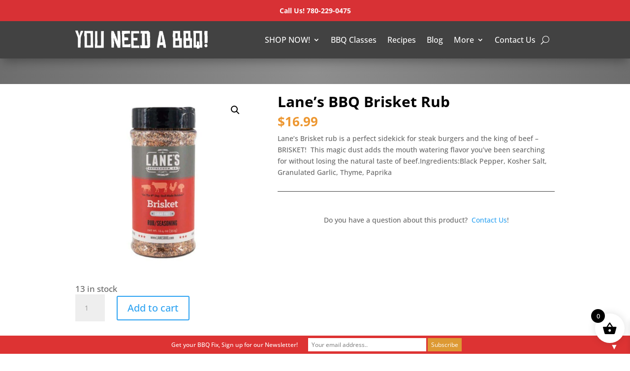

--- FILE ---
content_type: text/html; charset=utf-8
request_url: https://www.google.com/recaptcha/api2/aframe
body_size: -88
content:
<!DOCTYPE HTML><html><head><meta http-equiv="content-type" content="text/html; charset=UTF-8"></head><body><script nonce="xpgbCW_vJZO9srnH-M_7Zw">/** Anti-fraud and anti-abuse applications only. See google.com/recaptcha */ try{var clients={'sodar':'https://pagead2.googlesyndication.com/pagead/sodar?'};window.addEventListener("message",function(a){try{if(a.source===window.parent){var b=JSON.parse(a.data);var c=clients[b['id']];if(c){var d=document.createElement('img');d.src=c+b['params']+'&rc='+(localStorage.getItem("rc::a")?sessionStorage.getItem("rc::b"):"");window.document.body.appendChild(d);sessionStorage.setItem("rc::e",parseInt(sessionStorage.getItem("rc::e")||0)+1);localStorage.setItem("rc::h",'1769468181861');}}}catch(b){}});window.parent.postMessage("_grecaptcha_ready", "*");}catch(b){}</script></body></html>

--- FILE ---
content_type: text/css; charset=UTF-8
request_url: https://youneedabbq.com/wp-content/themes/youneedabbqchildtheme/style.css?ver=4.27.5
body_size: -359
content:
/*
 Theme Name:     Youneedabbq.com Child Theme
 Theme URI:      https://www.elegantthemes.com/gallery/divi/
 Description:    Divi Child Theme
 Author:         The Promo Addict
 Author URI:     
 Template:       Divi
 Version:        1.0.0
*/


/* =Theme customization starts here
------------------------------------------------------- */


--- FILE ---
content_type: text/css; charset=UTF-8
request_url: https://youneedabbq.com/wp-content/et-cache/global/et-divi-customizer-global.min.css?ver=1765474478
body_size: 329
content:
.sp-wcsp-cat-thumbnail img{box-shadow:8px 8px 8px rgba(0,0,0,.3)}.ti-rating-text{display:none}.et-box{width:80%;margin:auto}.et-box-content{padding:20px 20px}.et-box-content table{border:0px solid black}.et-box-content td{padding:5px 20px 5px 5px;text-align:left}.et-box-content th{font-size:18px;font-weight:700;text-align:center;padding-bottom:15px}.wprm-recipe-roundup-link{color:blue!important}.stock{font-size:17px!important}.et_pb_menu__search-input{background:#ffffff!important;padding:5px 5px 5px 5px;max-width:400px;min-width:75px}@media screen and (max-width:980px){.mega-menu .sub-menu .mega-sublink{display:none!important}.menu-item a{padding-top:2px!important;padding-bottom:3px!important}.sub-menu a{font-weight:400!important}}@media only screen and (min-width:981px){.hide-on-desktop{display:none!important}}@media only screen and (max-width:980px){.hide-on-mobile{display:none!important}}#top-header{display:none!important}.page-id-42 .pt-cv-ifield{border:0px solid #e6e6e6}.page-id-42 .in-stock{display:none}.pt-cv-ifield{border:1px solid #e6e6e6;padding:15px;background:#ffffff}.pt-cv-wrapper .in-stock{color:white!important;background:green;font-weight:700}.pt-cv-wrapper .out-of-stock{color:white!important;background:red;font-weight:700}.pt-cv-wrapper .on-backorder{color:white!important;background:orange;font-weight:700}.product_type_simple.add_to_cart_button.ajax_add_to_cart.button:icon{display:none}a.added_to_cart.wc-forward{display:none}.woocommerce-shipping-methods label[for=shipping_method_0_local_pickup5]{font-weight:bold!important;color:red}.woocommerce div.cart-collaterals div.cart_totals{width:auto!important}.form-submit .et_pb_button:hover{background-color:#ED8200}.pt-cv-pficon{display:none}.et-cart-info{display:none}@media screen and (max-width:980px){.xoo-wsc-basket{margin-top:75px!important}}.demo_store{font-weight:bold!important;font-size:20px!important;padding-bottom:30px!important}.page-id-112 .et-pb-contact-message{color:white}.et-pb-contact-message{text-align:center}.woocommerce-tabs ul.tabs{display:none}.woocommerce ul.products li.product .onsale{background-color:red!important;box-shadow:4px 4px 4px rgba(0,0,0,0.3)!important;text-transform:uppercase!important;font-weight:bold!important}.woocommerce .product .onsale{background-color:red!important;box-shadow:4px 4px 4px rgba(0,0,0,0.3)!important;text-transform:uppercase!important;font-weight:bold!important}.single .et_post_meta_wrapper{display:none}.woocommerce .products .product,.woocommerce .products .product .price{text-align:center}.woocommerce ul.products li.product .woocommerce-loop-product__title{font-size:18px;font-weight:600}.page-id-290 .related.products{display:none}.postid-2079 .related.products{display:none}.postid-2079 .woocommerce-tabs{display:none}.postid-2103 .related.products{display:none}.postid-2103 .woocommerce-tabs{display:none}.postid-2113 .related.products{display:none}.postid-2113 .woocommerce-tabs{display:none}.postid-2120 .related.products{display:none}.postid-2120 .woocommerce-tabs{display:none}.postid-2129 .related.products{display:none}.postid-2129 .woocommerce-tabs{display:none}.postid-2129 .woocommerce .single_add_to_cart_button{color:#FFFFFF!important}.postid-2079 .woocommerce .single_add_to_cart_button{color:#FFFFFF!important}.postid-2103 .woocommerce .single_add_to_cart_button{color:#FFFFFF!important}.postid-2113 .woocommerce .single_add_to_cart_button{color:#FFFFFF!important}.postid-2120 .woocommerce .single_add_to_cart_button{color:#FFFFFF!important}.postid-1438 .related.products{display:none}.postid-1438 .product_title{font-size:30px}.sp-wcsp-cat-thumbnail img{box-shadow:8px 8px 8px rgba(0,0,0,.3)}.ti-rating-text{display:none}.et-box{width:80%;margin:auto}.et-box-content{padding:20px 20px}.et-box-content table{border:0px solid black}.et-box-content td{padding:5px 20px 5px 5px;text-align:left}.et-box-content th{font-size:18px;font-weight:700;text-align:center;padding-bottom:15px}.wprm-recipe-roundup-link{color:blue!important}.stock{font-size:17px!important}.et_pb_menu__search-input{background:#ffffff!important;padding:5px 5px 5px 5px;max-width:400px;min-width:75px}@media screen and (max-width:980px){.mega-menu .sub-menu .mega-sublink{display:none!important}.menu-item a{padding-top:2px!important;padding-bottom:3px!important}.sub-menu a{font-weight:400!important}}@media only screen and (min-width:981px){.hide-on-desktop{display:none!important}}@media only screen and (max-width:980px){.hide-on-mobile{display:none!important}}#top-header{display:none!important}.page-id-42 .pt-cv-ifield{border:0px solid #e6e6e6}.page-id-42 .in-stock{display:none}.pt-cv-ifield{border:1px solid #e6e6e6;padding:15px;background:#ffffff}.pt-cv-wrapper .in-stock{color:white!important;background:green;font-weight:700}.pt-cv-wrapper .out-of-stock{color:white!important;background:red;font-weight:700}.pt-cv-wrapper .on-backorder{color:white!important;background:orange;font-weight:700}.product_type_simple.add_to_cart_button.ajax_add_to_cart.button:icon{display:none}a.added_to_cart.wc-forward{display:none}.woocommerce-shipping-methods label[for=shipping_method_0_local_pickup5]{font-weight:bold!important;color:red}.woocommerce div.cart-collaterals div.cart_totals{width:auto!important}.form-submit .et_pb_button:hover{background-color:#ED8200}.pt-cv-pficon{display:none}.et-cart-info{display:none}@media screen and (max-width:980px){.xoo-wsc-basket{margin-top:75px!important}}.demo_store{font-weight:bold!important;font-size:20px!important;padding-bottom:30px!important}.page-id-112 .et-pb-contact-message{color:white}.et-pb-contact-message{text-align:center}.woocommerce-tabs ul.tabs{display:none}.woocommerce ul.products li.product .onsale{background-color:red!important;box-shadow:4px 4px 4px rgba(0,0,0,0.3)!important;text-transform:uppercase!important;font-weight:bold!important}.woocommerce .product .onsale{background-color:red!important;box-shadow:4px 4px 4px rgba(0,0,0,0.3)!important;text-transform:uppercase!important;font-weight:bold!important}.single .et_post_meta_wrapper{display:none}.woocommerce .products .product,.woocommerce .products .product .price{text-align:center}.woocommerce ul.products li.product .woocommerce-loop-product__title{font-size:18px;font-weight:600}.page-id-290 .related.products{display:none}.postid-2079 .related.products{display:none}.postid-2079 .woocommerce-tabs{display:none}.postid-2103 .related.products{display:none}.postid-2103 .woocommerce-tabs{display:none}.postid-2113 .related.products{display:none}.postid-2113 .woocommerce-tabs{display:none}.postid-2120 .related.products{display:none}.postid-2120 .woocommerce-tabs{display:none}.postid-2129 .related.products{display:none}.postid-2129 .woocommerce-tabs{display:none}.postid-2129 .woocommerce .single_add_to_cart_button{color:#FFFFFF!important}.postid-2079 .woocommerce .single_add_to_cart_button{color:#FFFFFF!important}.postid-2103 .woocommerce .single_add_to_cart_button{color:#FFFFFF!important}.postid-2113 .woocommerce .single_add_to_cart_button{color:#FFFFFF!important}.postid-2120 .woocommerce .single_add_to_cart_button{color:#FFFFFF!important}.postid-1438 .related.products{display:none}.postid-1438 .product_title{font-size:30px}

--- FILE ---
content_type: application/javascript; charset=UTF-8
request_url: https://youneedabbq.com/wp-content/plugins/ad-inserter/js/sponsors.js?ver=2.8.9
body_size: -595
content:
window.ffebccaa=true;